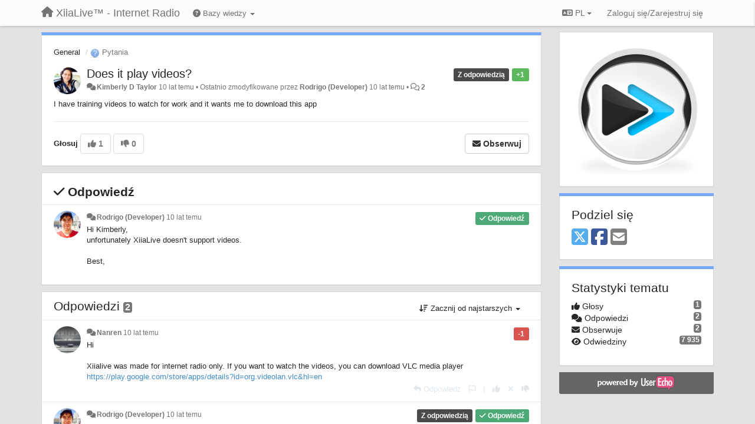

--- FILE ---
content_type: text/html; charset=utf-8
request_url: https://support.xiialive.com/communities/1/topics/23-does-it-play-videos?lang=pl
body_size: 13280
content:
<!DOCTYPE html>
<html lang="pl" dir="ltr">
  <head>
    <meta charset="utf-8">
    <meta http-equiv="X-UA-Compatible" content="IE=edge">

    
    <meta name="viewport" content="width=device-width, initial-scale=1.0" />    

    <meta name="description" content="
  I have training videos to watch for work and it wants me to download this app
">
    <meta name="author" content="">
    <meta name="apple-mobile-web-app-capable" content="yes">

    <title>
  Does it play videos? / General / XiiaLive™ - Internet Radio
</title>
    
  
  <meta name="title" content="Does it play videos? / General / XiiaLive™ - Internet Radio" />
  


    
    <link rel="canonical" href="https://support.xiialive.com/communities/1/topics/23-does-it-play-videos"/>
    

    

    
    <link rel="apple-touch-icon" href="https://xiialive.userecho.com/s/attachments/61/0/0/project_logo.png">
    

    


<script>
var initqueue = [];
var interface_mode = '';
var _uls_ls=(new Date()).getTime();
if (typeof __subfolder == 'undefined') var __subfolder='';

var _ue_globals=[];
_ue_globals['is_staff'] = false;
_ue_globals['lang_code'] = 'pl';
_ue_globals['lang_direction'] = 'ltr';
_ue_globals['datepicker_lang_code'] = 'pl';
_ue_globals['max_image_upload_size'] = 5242880;
_ue_globals['max_file_upload_size'] = 20971520;




_ue_globals['redactor_file_upload'] = true;

_ue_globals['redactor_ueactions'] = false;
_ue_globals['redactor_ue_ai'] = false;





function _checkYT(img){
	if(img.naturalHeight <= 90){
		var path = img.src;
		var altpath = path.replace('/maxresdefault.webp','/hqdefault.jpg').replace('/vi_webp/','/vi/');
		if (altpath != path){
			img.src = altpath;
		}
	}
}
</script>



  
        




    
    
    

    
    

    <link rel="stylesheet" href="/s/compress/css/output.ae92dd5887c7.css" type="text/css">

    

    <!-- HTML5 shim and Respond.js IE8 support of HTML5 elements and media queries -->
    <!--[if lt IE 9]>
      <script src="https://oss.maxcdn.com/libs/html5shiv/3.7.0/html5shiv.js"></script>
      <script src="https://oss.maxcdn.com/libs/respond.js/1.4.2/respond.min.js"></script>
    <![endif]-->

    



<style>

body {




}

/* Dashboard background color */


body {background-color: #E3E3E3;}

.module.module-topiclist .module-body {
  background-color: #E3E3E3;
}

/* Modules background color */
.panel {
background-color: #ffffff;
}

.ue_project_item {
background-color: #ffffff;
}

.module .module-body {
background-color: #ffffff;
}

.ue-content {
background-color: #ffffff;
}

.modal-content {
background-color: #ffffff;
}

.module-nav {
background-color: #ffffff;
}

.module-search .results-pane, .result-info {
background-color: #ffffff;
}

.module-topiclist .topic-item {
    background-color: #ffffff;
}

.module-topiclist .top-section {
    background-color: #ffffff;
    }

.module-topiclist .bottom-section {
    background-color: #ffffff;
    }

.navbar-nav .open .dropdown-menu {
    background-color: #ffffff;
}

.popover-title {
background-color: #f5f5f5;
}

.module-topiclist .tabbed ul.nav-pills, .module-topiclist .tabbed ul#tabs li.active a{
    background-color: #ffffff;
    color:#262626;
}


.dropdown-menu>li>a:hover, .btn-canned-response-dropdown .dropdown-menu>li>div.topic-item:hover {
 background-color: #ffffff;
}

/* Modules border color */

.panel-default {
border-color: #d8d8d8;
}

.ue-content table td {
border-color: #d8d8d8;
}

.ue-content table thead td {
    border-bottom: 3px solid #d8d8d8 !important;
}

.ue-content a.i_item_file:before{
    color: rgba(38,38,38,0.5) !important;
}

.module .module-body {
	border-color: #d8d8d8
}

.module {
    border-color: #d8d8d8
}

.form-control {
	border-color: #d8d8d8
}

.redactor-layer {
border-color: #d8d8d8
}

.admin-post-features {
border-bottom: 1px solid #d8d8d8;
}

.modal-header {
border-bottom: 1px solid #d8d8d8;
}

.modal-footer {
border-top: 1px solid #d8d8d8;
}

/*
.topic-solution {
border-color: #d8d8d8;
}
*/

/* Modules lighter color */



.bs-callout-info {
background-color: #f5f5f5;
}


.module-team h3 {
border-bottom: solid 1px #f5f5f5;
}

.comment-private {
background-color: #f5f5f5;
}

.comment-private .ue-content {
background-color: #f5f5f5;
}


.popover-content {
background-color: #ffffff;
}

.ue_project_item > div:first-child {
background-color: #f5f5f5;
}


.table-striped>tbody>tr:nth-child(odd)>td, .table-striped>tbody>tr:nth-child(odd)>th {
background-color: #f5f5f5;
}

.module .module-body .well {
background-color: #f5f5f5;
border-color:#d8d8d8;
}

.pagination>li>a, .pagination>li>span {
background-color: #f5f5f5;
border-color:#d8d8d8;
color:#262626;
}

.nav>li>a:hover, .nav>li>a:focus {
background-color: #f5f5f5;
}

.dropdown-menu {
background-color: #f5f5f5;
}

.dropdown-menu>li>a, .dropdown-menu>li>a:hover {
color:#262626;
}

.nav .open>a, .nav .open>a:hover, .nav .open>a:focus {
background-color: #f5f5f5;
}

.form-control {
background-color: #f5f5f5;
}

.form-control[disabled], .form-control[readonly], fieldset[disabled] .form-control{
background-color: #f5f5f5;
}

.editor-simulator {
  background: #f5f5f5;
  border: 1px solid #d8d8d8;
}

.redactor-layer {
    background-color: #f5f5f5;
}

/*
.redactor-box.redactor-styles-on {
  background-color: #ffffff;
}
*/
/*
body .redactor-box .ue-editor {
  background-color: #ffffff;
}*/
/*
.topic-solution {
background-color: #f5f5f5;
}
*/

/* Badge color */
.badge {
background-color: #
}

/* Font color */
.module-team .staff .username a {
    color:#262626;
}

.module-team .item-username a {
    color:#262626;
}

.ue_project_stats {
    color:#262626;
}


body, .module a,.widget .close  {
	color:#262626;
}

.user-mini-profile a {
    color:#262626;
}


.redactor-dropdown a {
    color: black;
}

.topic-header, .topic-item .topic-header a{
    color:#262626;
}


.form-control, .close {
    color:#262626;
}

.module-topiclist .topic-item:hover {
border-left: solid 4px rgba(38,38,38,0.5);
border-right: solid 4px rgba(38,38,38,0.5);
}


.comment-item:hover {
/*border-left: solid 4px rgba(38,38,38,0.5);
border-right: solid 4px rgba(38,38,38,0.5);
*/

background-color: rgba(245,245,245,0.8);
}

.frontend .navbar-fixed-top .dropdown-menu a {
    color:#262626;
}

/* Light font color */
.module-team .staff .title {
color: #7A7A7A;
}

.module-team .item-rating {
color: #7A7A7A;
}

/* Links color */
a {
color: #428bca;
}

.ue-content a {
color: #428bca;
}
.ue-content blockquote{
color:#262626;
}
.ue-content pre {
color:#262626;
background-color: #f5f5f5;
border-color: #d8d8d8;
word-break: keep-all;
}

.module-stats-topics h4 {
color: #428bca;
}

/* Navigation bar background color */
.frontend .navbar-fixed-top {
background-color: #fbfbfb;
}

.frontend .navbar-fixed-top .btn-default {
background-color: #fbfbfb;
}

.frontend .navbar {
border-color:#7F7F7F;
}

.frontend .navbar .nav>li>a:hover, .nav>li>a:focus {
background-color: #fbfbfb;
}

.frontend .navbar-fixed-top .nav .open>a,.frontend .navbar-fixed-top .nav .open>a:hover,.frontend .navbar-fixed-top .nav .open>a:focus {
background-color: #fbfbfb;
}

/* Navigation bar text color */
.frontend .navbar-fixed-top a, .frontend .navbar .nav > li > a {
color: #737373;
}

/* input group addons */
.input-group-addon {
background-color: #f5f5f5;
color: #262626;
border-color: #d8d8d8;
}

/*
.powered-by-ue-visibility .module-body {
background-color: #f5f5f5;
}
*/

.module-topiclist .topic-item.new-for-user,
.module-topiclist .topic-item.new-for-user .ue-content {
    background-color: #F2F5A9;
}




.module-categories ul > li.selected, .module-forums ul > li.selected, .module-user-profile-menu ul > li.selected{
background-color: rgba(245,245,245,0.8);
}







    
        /* PayPal Button */
.module.module-custom-script{
margin:10px 15px 10px 15px;
}
    








.powered-by-ue-visibility,
body .module.powered-by-ue-visibility,
body .module.powered-by-ue-visibility .module-body,
body .module.powered-by-ue-visibility .module-body a,
body .module.powered-by-ue-visibility .module-body a img{
    display: block !important;
    visibility: visible !important;
}
body .module.powered-by-ue-visibility .module-body a img{
    margin:auto;
}



</style>


    <link rel="shortcut icon" href="/s/images/favicon.ico" />



    
  </head>

<body class="frontend theme-default 
  dashboard layout-right-sidebar view-topic
" 
  data-forum-id='1'
>







    <div class="navbar navbar-fixed-top" role="navigation">
      <div class="container">

        


        <div class="navbar-header">
          <a class="navbar-brand" href="/"><i class="fas fa-home"></i><span class="hidden-sm placeholder"> XiiaLive™ - Internet Radio</span></a>
        </div>

        <div class="collapse2 navbar-collapse2">
          <ul class="nav navbar-nav hidden-xs">
            
              
              
              
              
              
            

            
              <li class="dropdown navbar-kb-forums">
                  <a class="dropdown-toggle" href="#" data-toggle="dropdown"><i class="fas fa-question-circle"></i><span class="hidden-xs kb-header"> Bazy wiedzy <b class="caret"></b></span></a>
                  <ul class="dropdown-menu">
                    
                      <li>
                        <a class="f3" style="padding-left:20px;white-space:nowrap;" href="/knowledge-bases/3-wiki">
                          <table style="width:100%;">
                            <tr>
                              <td class="text-align-left">Wiki</td>
                              <td class="text-align-right"><span  style="margin-left:10px;" class="badge">23</span></td>
                            </tr>
                          </table>
                        </a>
                      </li>
                    
                      <li>
                        <a class="f4" style="padding-left:20px;white-space:nowrap;" href="/knowledge-bases/4-release-notes">
                          <table style="width:100%;">
                            <tr>
                              <td class="text-align-left">Release notes</td>
                              <td class="text-align-right"><span  style="margin-left:10px;" class="badge">17</span></td>
                            </tr>
                          </table>
                        </a>
                      </li>
                    
                  </ul>
              </li>
            

            
          </ul>


        
        <button type="button" class="btn btn-default pull-right nav-button visible-xs offcanvas-toggle" data-toggle="offcanvas" aria-label="Menu"><i class="fas fa-bars"></i></button>
        
        
        <ul class="nav nav-right hidden-xs">
          



  
  <li class="dropdown light only-icon language-selector">
    <a class="dropdown-toggle btn btn-default" data-toggle="dropdown" href="#">
      <i class="fas fa-language hidden-xs"></i> PL <b class="caret"></b>
    </a>
    <ul class="dropdown-menu pull-right">
      
        <li dir="ltr" onclick="$(this).find('a').click();"><a href="/communities/1/topics/23-does-it-play-videos?lang=en">English (EN)</a></li>
      
        <li dir="ltr" onclick="$(this).find('a').click();"><a href="/communities/1/topics/23-does-it-play-videos?lang=ru">Русский (RU)</a></li>
      
        <li dir="ltr" onclick="$(this).find('a').click();"><a href="/communities/1/topics/23-does-it-play-videos?lang=es">Español (ES)</a></li>
      
        <li dir="ltr" onclick="$(this).find('a').click();"><a href="/communities/1/topics/23-does-it-play-videos?lang=fr">Français (FR)</a></li>
      
        <li dir="ltr" onclick="$(this).find('a').click();"><a href="/communities/1/topics/23-does-it-play-videos?lang=de">Deutsch (DE)</a></li>
      
        <li dir="ltr" onclick="$(this).find('a').click();"><a href="/communities/1/topics/23-does-it-play-videos?lang=nl">Nederlands (NL)</a></li>
      
        <li dir="ltr" onclick="$(this).find('a').click();"><a href="/communities/1/topics/23-does-it-play-videos?lang=is">Íslenska (IS)</a></li>
      
        <li dir="ltr" onclick="$(this).find('a').click();"><a href="/communities/1/topics/23-does-it-play-videos?lang=et">Eesti (ET)</a></li>
      
        <li dir="ltr" onclick="$(this).find('a').click();"><a href="/communities/1/topics/23-does-it-play-videos?lang=kk">Қазақша (KK)</a></li>
      
        <li dir="ltr" onclick="$(this).find('a').click();"><a href="/communities/1/topics/23-does-it-play-videos?lang=uk">‪Українська‬ (UK)</a></li>
      
        <li dir="ltr" onclick="$(this).find('a').click();"><a href="/communities/1/topics/23-does-it-play-videos?lang=da">Dansk (DA)</a></li>
      
        <li dir="ltr" onclick="$(this).find('a').click();"><a href="/communities/1/topics/23-does-it-play-videos?lang=ca">Català (CA)</a></li>
      
        <li dir="ltr" onclick="$(this).find('a').click();"><a href="/communities/1/topics/23-does-it-play-videos?lang=pl">Polski (PL)</a></li>
      
    </ul>
  </li>




  
    <li class="link-signin"><a href="#" class="btn btn-default" onclick="showSigninPanel();return false;" aria-label="Zaloguj się/Zarejestruj się"><span class="visible-xs visible-sm"><i style="padding-left: 3px;padding-right: 3px;" class="fas fa-sign-in-alt"></i></span><span class="hidden-xs hidden-sm">Zaloguj się/Zarejestruj się</span></a></li>
  




<script>
function extractFullDomain(url){
	var location_array = url.split('/');
	var domain = "";
	for (i = 0; i < 3; i++) { 
    	domain += location_array[i];
    	if (i < 2) {
    		domain += "/";
    	}
	}
	return domain;
}
function showSigninPanel(locResult){
	
		params='';if (locResult) params = '?local_result='+escape(locResult);
		
		ue_modal({'src':'/dialog/signin/'+params, 'max-width':'500px', callback: function () {ueTriggerEvent(window, 'uesigninpopuploaded');}});
	
}



</script>


         </ul>
         


        </div><!-- /.nav-collapse -->


      </div><!-- /.container -->
    </div><!-- /.navbar -->

<div class="navbar-offcanvas">
<button class="btn btn-default back-button" data-toggle="offcanvas" aria-label="Menu"><i class="fas fa-chevron-right"></i></button>

<ul class="nav user-menu">
  



  
  <li class="dropdown light only-icon language-selector">
    <a class="dropdown-toggle btn btn-default" data-toggle="dropdown" href="#">
      <i class="fas fa-language hidden-xs"></i> PL <b class="caret"></b>
    </a>
    <ul class="dropdown-menu pull-right">
      
        <li dir="ltr" onclick="$(this).find('a').click();"><a href="/communities/1/topics/23-does-it-play-videos?lang=en">English (EN)</a></li>
      
        <li dir="ltr" onclick="$(this).find('a').click();"><a href="/communities/1/topics/23-does-it-play-videos?lang=ru">Русский (RU)</a></li>
      
        <li dir="ltr" onclick="$(this).find('a').click();"><a href="/communities/1/topics/23-does-it-play-videos?lang=es">Español (ES)</a></li>
      
        <li dir="ltr" onclick="$(this).find('a').click();"><a href="/communities/1/topics/23-does-it-play-videos?lang=fr">Français (FR)</a></li>
      
        <li dir="ltr" onclick="$(this).find('a').click();"><a href="/communities/1/topics/23-does-it-play-videos?lang=de">Deutsch (DE)</a></li>
      
        <li dir="ltr" onclick="$(this).find('a').click();"><a href="/communities/1/topics/23-does-it-play-videos?lang=nl">Nederlands (NL)</a></li>
      
        <li dir="ltr" onclick="$(this).find('a').click();"><a href="/communities/1/topics/23-does-it-play-videos?lang=is">Íslenska (IS)</a></li>
      
        <li dir="ltr" onclick="$(this).find('a').click();"><a href="/communities/1/topics/23-does-it-play-videos?lang=et">Eesti (ET)</a></li>
      
        <li dir="ltr" onclick="$(this).find('a').click();"><a href="/communities/1/topics/23-does-it-play-videos?lang=kk">Қазақша (KK)</a></li>
      
        <li dir="ltr" onclick="$(this).find('a').click();"><a href="/communities/1/topics/23-does-it-play-videos?lang=uk">‪Українська‬ (UK)</a></li>
      
        <li dir="ltr" onclick="$(this).find('a').click();"><a href="/communities/1/topics/23-does-it-play-videos?lang=da">Dansk (DA)</a></li>
      
        <li dir="ltr" onclick="$(this).find('a').click();"><a href="/communities/1/topics/23-does-it-play-videos?lang=ca">Català (CA)</a></li>
      
        <li dir="ltr" onclick="$(this).find('a').click();"><a href="/communities/1/topics/23-does-it-play-videos?lang=pl">Polski (PL)</a></li>
      
    </ul>
  </li>




  
    <li class="link-signin"><a href="#" class="btn btn-default" onclick="showSigninPanel();return false;" aria-label="Zaloguj się/Zarejestruj się"><span class="visible-xs visible-sm"><i style="padding-left: 3px;padding-right: 3px;" class="fas fa-sign-in-alt"></i></span><span class="hidden-xs hidden-sm">Zaloguj się/Zarejestruj się</span></a></li>
  




<script>
function extractFullDomain(url){
	var location_array = url.split('/');
	var domain = "";
	for (i = 0; i < 3; i++) { 
    	domain += location_array[i];
    	if (i < 2) {
    		domain += "/";
    	}
	}
	return domain;
}
function showSigninPanel(locResult){
	
		params='';if (locResult) params = '?local_result='+escape(locResult);
		
		ue_modal({'src':'/dialog/signin/'+params, 'max-width':'500px', callback: function () {ueTriggerEvent(window, 'uesigninpopuploaded');}});
	
}



</script>


</ul>

</div>





<div id="wrap">

    <div class="container">
      

      
      <div id="content-wrapper" class="row row-offcanvas row-offcanvas-right">




        <!-- main -->
        <div class="main-content col-xs-12 col-sm-8 col-md-9">
          <div class="row">
            
  
    


   <div id="module_1" class="module module-topic" >
       	




<div class="topic-container">








<!-- Topic item -->
<div id="topic-23" data-topic-mode="full" data-topic-id="23" data-forum-id="1" class="topic-item topic-item-full">

<div class="module-body">



<ol class="breadcrumb" style="margin-bottom:0px;">

  <li><a href="/communities/1-general">General</a></li>

  <li class="active"><span class="topic-type-image" title="Pytania">

	
		
		
		
			<img src="/s/cache/3a/5d/3a5da5cdb77088f098b9fac23f7685f4.png" width="16" height="16" alt="" style="width:16px;height:16px;"/>
		
		
	

Pytania</span></li>
</ol>





<div class="topic-avatar">
<img class="avatar ajax-popover clickable" onclick="window.open('/users/2199-kimberly-d-taylor/topics/')" style="height:46px;width:46px;background-color:#FFFFFF;" src="/s/cache/94/21/94212e8d682c676ba8ff7a5620410ff6.png" data-popover-class="mini-profile" data-popover-object-id="2199" data-popover-url="/dialog/user/2199/mini-profile/" alt=""/>

</div>







<div class="topic-votes pull-right">
        <span  data-toggle="tooltip" title="1 głos"  class="label label-success">+1</span>
</div>








    
    
    <div class="topic-status topic-status-5">
        
        
        <span class="label label-sm" style="background-color:#4A4A4A">Z odpowiedzią</span>
        
        
    </div>
    
    
    

    


    <ul class="topic-actions" data-topic-id="23">
        
            
        
    </ul>
    

    

    


    
    
    <h1 class="topic-header"><a href='/communities/1/topics/23-does-it-play-videos' target='_self'>Does it play videos?</a></h1>
    
    
    


    
    <div class="topic-details">
        <i class="fa-fw fas fa-comments icon-source" title="przez Forum" data-html="true" rel="tooltip"></i><a class="ajax-popover" href="/users/2199-kimberly-d-taylor/topics/" data-popover-class="mini-profile" data-popover-object-id="2199" data-popover-url="/dialog/user/2199/mini-profile/">Kimberly D Taylor</a> <span class="date-created" data-toggle="tooltip" title="17 stycznia 2016 22:14">10 lat temu</span>


        
            
        
        •
        
            <span class="topic-updated-info"> Ostatnio zmodyfikowane przez <a class="ajax-popover" href="/users/2205-rodrigo/topics/" data-popover-class="mini-profile" data-popover-object-id="2205" data-popover-url="/dialog/user/2205/mini-profile/">Rodrigo (Developer)</a> <span class="date-updated" data-toggle="tooltip" title="5 lutego 2016 14:13">10 lat temu</span> • </span>
        

        <span class="topic-comment-count">
            <i class="far fa-comments"></i> <a href='/communities/1/topics/23-does-it-play-videos' target='_self'>2</a>
        </span>

        <span id="fb23performer"></span>

        

        

    </div>
    


    


    
	<div class="topic-text ue-content"><div><p><span>I have training videos to watch for work and it wants me to download this app</span></p></div><div class="gradientback"></div></div>

	

	

    

    

	
            
            
            
    


	
	<div class="topic-tags">

                    
    					
                    
	</div>
	

	<!-- voting & follow -->
	
    


  <!-- voting & follow -->
  <div class="actions-bar">
  <div style="display:none"><input type="hidden" name="csrfmiddlewaretoken" value="l9Yw8v33vOuhqbtAUZs1xknLRjX0knvstzaUMJAXAXTP7CYY2lAzcCrezkjH8pUR"></div>
  
    <span class="vote-text hidden-xs">Głosuj</span>

    <div data-toggle="tooltip" title='Głosowanie wyłączone' style="display:inline-block;">

      

        <button data-action="vote" data-toggle="tooltip" title="+1 dla tego tematu" data-vote-value="1" data-loading-text="<i class='fas fa-sync fa-spin'></i>" class="btn btn-default disabled"><i class="fas fa-thumbs-up"></i> <span>1</span></button>

      

    
      

        <button data-action="vote" data-toggle="tooltip" title="-1 dla tego tematu" data-vote-value="-1" data-loading-text="<i class='fas fa-sync fa-spin'></i>" class="btn btn-default disabled"><i class="fas fa-thumbs-down"></i> <span>0</span></button>
      
          
    
    
    
    <button data-action="vote" data-toggle="tooltip" title="Głosowanie wyłączone" data-loading-text="<i class='fas fa-sync fa-spin'></i>" class="btn btn-default" style="font-weight:normal;display:none" data-vote-value="0">Cofnij</button>

    </div>
  
  


  <button  class="btn btn-default pull-right btn-follow" data-toggle="tooltip" data-follow-text="Obserwuj" data-following-text="Obserwujesz" title="Jeżeli nastąpi aktualizacja, otrzymasz powiadomienie na swój adres email" data-loading-text="<i class='fas fa-sync fa-spin'></i>" data-object-type="topic" data-object-id="23" data-action="follow"><i class="fas fa-envelope"></i> <span>Obserwuj</span></button>

  </div>
    


    <!-- voting for kb -->
    
    

    
    

    
    

    
    

    </div>


    
    
    

    
    
    
    <div class="module-body module-topic-answer" style="margin-top: 10px;border-top-width:1px;">
    <h3 style="font-weight:bold;"><i class="fas fa-check"></i>
    
    Odpowiedź
    
    </h3>
    <div class="topic-solution">
    <div class="comments-pinned">
		
            
            
<!-- Comment item -->
<div id="comment-59" data-id="59" data-depth="0" data-privacy-mode="1" data-is-answer="True" data-topic-status="5" class="comment-item co0  comment-answer" data-created="05.02.2016 14:13:23"data-user-id="2205">
  	
	<div class="topic-avatar"><img class="avatar ajax-popover clickable" onclick="window.open('/users/2205-rodrigo/topics/')" style="height:46px;width:46px;background-color:#FFFFFF;" src="/s/cache/8a/7e/8a7e4d878f82df0311cc18b2cfd631ed.png" data-popover-class="mini-profile" data-popover-object-id="2205" data-popover-url="/dialog/user/2205/mini-profile/" alt=""/>
</div>
	
	
	<div class="info-status comment-votes pull-right"><span class="label hidden">0</span></div>
	

    

	

	



	
	
	<div class="info-status pull-right answer"><span class="label label-default"><i class="fas fa-check"></i> Odpowiedź</span></div>
	
	

	
		<div class="topic-status">
	        <span class="label label-sm" style="background-color:#4A4A4A">Z odpowiedzią</span>
		</div>
	
	
	<div class="comment-details">
		<i class="fa-fw fas fa-comments icon-source" title="przez Forum" data-html="true" rel="tooltip"></i><a class="author ajax-popover" href="/users/2205-rodrigo/topics/" data-popover-class="mini-profile" data-popover-object-id="2205" data-popover-url="/dialog/user/2205/mini-profile/">Rodrigo (Developer)</a> <a data-toggle="tooltip" data-html="true" title="5 lutego 2016 14:13" href="#comment-59">10 lat temu</a>
    </div>
	<div class="comment-text ue-content"><p>Hi Kimberly,</p><p> unfortunately XiiaLive doesn't support videos.</p><p><br></p><p>Best,</p></div>
	



<div class="comment-actions-bar">
<ul class="comment-actions">
  
  
  
  
  

  
  
  

  


  
  
<li id="rl_ue_comments_threadedcomment_59">
  	<div class="dropdown">
    <a class="dropdown-toggle" data-toggle="dropdown" href="#" title="Flag the message">
      <i class="far fa-flag"></i>
    </a>
    <ul class="dropdown-menu dropdown-menu-right" role="menu">
				<li class="dropdown-header">Czy tak jest?</li>
            	<li><a href="#" onclick="putReport('ue_comments.threadedcomment','59',1);return false;">Nieodpowiedni</a></li>
			    <li><a href="#" onclick="putReport('ue_comments.threadedcomment','59',2);return false;">Spam</a></li>
    			<li><a href="#" onclick="putReport('ue_comments.threadedcomment','59',3);return false;">Duplikat</a></li>
	 </div>
  </li>
  

  
    
    
    <li><span>|</span></li>
    <li>
      <a class='vote-up' data-action="upvote-comment" title="+1 dla tej wypowiedzi" data-toggle="tooltip" href="#" aria-label="+1 dla tej wypowiedzi">
        <i class="fas fa-thumbs-up"></i>
      </a>
    </li>

    <li>
      <a class='vote-cancel' data-action="cancelvote-comment" title="Cofnij swój głos" data-toggle="tooltip" href="#" aria-label="Cofnij swój głos">
        <i class="fas fa-times"></i>
      </a>
    </li>
    
    <li>
      <a class='vote-down' data-action="downvote-comment" title="-1 dla tej wypowiedzi" data-toggle="tooltip" href="#" aria-label="-1 dla tej wypowiedzi">
        <i class="fas fa-thumbs-down"></i>
      </a>
    </li>
    

    
    

  


  
</ul>
</div>



	
</div>
            
		
    	</div>
    </div>
    </div>
    
    
    
    

</div>


</div>


   </div>





<!-- comments -->
	<div class="module module-comments">
        <div class="module-body">

    <ul class="nav nav-pills">
    <li>

	<div class="text-21">

    
        
        Odpowiedzi <span class="label label-default" style="padding: 0px 3px 1px 3px;" id="count">2</span>
        

        
    

    </div>

    </li>

    <li id="dropdown-sort" class="dropdown pull-right" data-toggle="tooltip" title="" data-original-title="Ustaw tryb sortowania dla komentarzy">
    <a role="button" id="sort-combo-link" direction="up" class="dropdown-toggle" data-toggle="dropdown">

    <i class="fas fa-sort-amount-down"></i>
    Zacznij od najstarszych <b class="caret"></b></a>
    <ul class="dropdown-menu pull-right">
        <li data-action='reply-change-order' data-direction='down'><a href="#">Zacznij od najnowszych</a></li>
        <li data-action='reply-change-order' data-direction='up'><a href="#">Zacznij od najstarszych</a></li>
    </ul>
    </li>

    </ul>


	



		

		<div class="comments-list" data-comments-order="up" data-topic-id="23">
			
<!-- Comment item -->
<div id="comment-58" data-id="58" data-depth="0" data-privacy-mode="1" class="comment-item co0 " data-created="18.01.2016 10:38:29"data-user-id="1962">
  	
	<div class="topic-avatar"><img class="avatar ajax-popover clickable" onclick="window.open('/users/1962-nanren/topics/')" style="height:46px;width:46px;background-color:#FFFFFF;" src="/s/cache/bc/5f/bc5f6beadc875af052cdaa353e301b9b.png" data-popover-class="mini-profile" data-popover-object-id="1962" data-popover-url="/dialog/user/1962/mini-profile/" alt=""/>
</div>
	
	
	<div class="info-status comment-votes pull-right"><span class="label label-danger">-1</span></div>
	

    

	

	



	
	
	

	
	
	<div class="comment-details">
		<i class="fa-fw fas fa-comments icon-source" title="przez Forum" data-html="true" rel="tooltip"></i><a class="author ajax-popover" href="/users/1962-nanren/topics/" data-popover-class="mini-profile" data-popover-object-id="1962" data-popover-url="/dialog/user/1962/mini-profile/">Nanren</a> <a data-toggle="tooltip" data-html="true" title="18 stycznia 2016 10:38" href="#comment-58">10 lat temu</a>
    </div>
	<div class="comment-text ue-content"><p>Hi</p><p><br></p><p>Xiialive was made for internet radio only. If you want to watch the videos, you can download VLC media player</p><p><a href="https://play.google.com/store/apps/details?id=org.videolan.vlc&amp;hl=da">https://play.google.com/store/apps/details?id=org.videolan.vlc&amp;hl=en</a><br></p></div>
	



<div class="comment-actions-bar">
<ul class="comment-actions">
  
  
  
  
  <li><a data-type="reply-comment" data-action="reply-comment" href="#" aria-label="Odpowiedz"><i class="fas fa-reply"></i><span class="hidden-xs"> Odpowiedz</span></a></li>
  
  

  
  
  

  


  
  
<li id="rl_ue_comments_threadedcomment_58">
  	<div class="dropdown">
    <a class="dropdown-toggle" data-toggle="dropdown" href="#" title="Flag the message">
      <i class="far fa-flag"></i>
    </a>
    <ul class="dropdown-menu dropdown-menu-right" role="menu">
				<li class="dropdown-header">Czy tak jest?</li>
            	<li><a href="#" onclick="putReport('ue_comments.threadedcomment','58',1);return false;">Nieodpowiedni</a></li>
			    <li><a href="#" onclick="putReport('ue_comments.threadedcomment','58',2);return false;">Spam</a></li>
    			<li><a href="#" onclick="putReport('ue_comments.threadedcomment','58',3);return false;">Duplikat</a></li>
	 </div>
  </li>
  

  
    
    
    <li><span>|</span></li>
    <li>
      <a class='vote-up' data-action="upvote-comment" title="+1 dla tej wypowiedzi" data-toggle="tooltip" href="#" aria-label="+1 dla tej wypowiedzi">
        <i class="fas fa-thumbs-up"></i>
      </a>
    </li>

    <li>
      <a class='vote-cancel' data-action="cancelvote-comment" title="Cofnij swój głos" data-toggle="tooltip" href="#" aria-label="Cofnij swój głos">
        <i class="fas fa-times"></i>
      </a>
    </li>
    
    <li>
      <a class='vote-down' data-action="downvote-comment" title="-1 dla tej wypowiedzi" data-toggle="tooltip" href="#" aria-label="-1 dla tej wypowiedzi">
        <i class="fas fa-thumbs-down"></i>
      </a>
    </li>
    

    
    

  


  
</ul>
</div>



	
</div>
<!-- Comment item -->
<div id="comment-59" data-id="59" data-depth="0" data-privacy-mode="1" data-is-answer="True" data-topic-status="5" class="comment-item co0  comment-answer" data-created="05.02.2016 14:13:23"data-user-id="2205">
  	
	<div class="topic-avatar"><img class="avatar ajax-popover clickable" onclick="window.open('/users/2205-rodrigo/topics/')" style="height:46px;width:46px;background-color:#FFFFFF;" src="/s/cache/8a/7e/8a7e4d878f82df0311cc18b2cfd631ed.png" data-popover-class="mini-profile" data-popover-object-id="2205" data-popover-url="/dialog/user/2205/mini-profile/" alt=""/>
</div>
	
	
	<div class="info-status comment-votes pull-right"><span class="label hidden">0</span></div>
	

    

	

	



	
	
	<div class="info-status pull-right answer"><span class="label label-default"><i class="fas fa-check"></i> Odpowiedź</span></div>
	
	

	
		<div class="topic-status">
	        <span class="label label-sm" style="background-color:#4A4A4A">Z odpowiedzią</span>
		</div>
	
	
	<div class="comment-details">
		<i class="fa-fw fas fa-comments icon-source" title="przez Forum" data-html="true" rel="tooltip"></i><a class="author ajax-popover" href="/users/2205-rodrigo/topics/" data-popover-class="mini-profile" data-popover-object-id="2205" data-popover-url="/dialog/user/2205/mini-profile/">Rodrigo (Developer)</a> <a data-toggle="tooltip" data-html="true" title="5 lutego 2016 14:13" href="#comment-59">10 lat temu</a>
    </div>
	<div class="comment-text ue-content"><p>Hi Kimberly,</p><p> unfortunately XiiaLive doesn't support videos.</p><p><br></p><p>Best,</p></div>
	



<div class="comment-actions-bar">
<ul class="comment-actions">
  
  
  
  
  <li><a data-type="reply-comment" data-action="reply-comment" href="#" aria-label="Odpowiedz"><i class="fas fa-reply"></i><span class="hidden-xs"> Odpowiedz</span></a></li>
  
  

  
  
  

  


  
  
<li id="rl_ue_comments_threadedcomment_59">
  	<div class="dropdown">
    <a class="dropdown-toggle" data-toggle="dropdown" href="#" title="Flag the message">
      <i class="far fa-flag"></i>
    </a>
    <ul class="dropdown-menu dropdown-menu-right" role="menu">
				<li class="dropdown-header">Czy tak jest?</li>
            	<li><a href="#" onclick="putReport('ue_comments.threadedcomment','59',1);return false;">Nieodpowiedni</a></li>
			    <li><a href="#" onclick="putReport('ue_comments.threadedcomment','59',2);return false;">Spam</a></li>
    			<li><a href="#" onclick="putReport('ue_comments.threadedcomment','59',3);return false;">Duplikat</a></li>
	 </div>
  </li>
  

  
    
    
    <li><span>|</span></li>
    <li>
      <a class='vote-up' data-action="upvote-comment" title="+1 dla tej wypowiedzi" data-toggle="tooltip" href="#" aria-label="+1 dla tej wypowiedzi">
        <i class="fas fa-thumbs-up"></i>
      </a>
    </li>

    <li>
      <a class='vote-cancel' data-action="cancelvote-comment" title="Cofnij swój głos" data-toggle="tooltip" href="#" aria-label="Cofnij swój głos">
        <i class="fas fa-times"></i>
      </a>
    </li>
    
    <li>
      <a class='vote-down' data-action="downvote-comment" title="-1 dla tej wypowiedzi" data-toggle="tooltip" href="#" aria-label="-1 dla tej wypowiedzi">
        <i class="fas fa-thumbs-down"></i>
      </a>
    </li>
    

    
    

  


  
</ul>
</div>



	
</div>
		</div>

		

		

		<!-- comment template -->
		<div id="comment-template" data-topic-id="23" class="comment-item" style="display:none">

			
				
				<div><input data-action="signin-comment" type="submit" class="btn btn-default" value="Dodaj komentarz jako"/></div>
				
			
		</div>
		<!-- end comment template -->

		</div>
	</div>






<script>
_comment_edit_url_='/comments/edit/';
_comment_post_url_='/comments/post/';
_return_path_='/communities/1-general';
initqueue.push(function() {
	//console.log('init c');
	setupImageZoom($('.module-topic .ue-content img'));
	setupImageZoom($('.module-comments .ue-content img'));

	newComment();

	// Comment form activationif needed
	

	
	// check if url has hashtag - check if it's comment and exists. otherwise try to preload.
	var hashtag = window.location.hash;
	if (hashtag && hashtag.substring(1,9) == 'comment-' && $('.comments-list .comment-item#'+hashtag.substring(1)).length == 0 && $('.module-comments [data-action="show-more-comments"]').length > 0){
		// will change the link 'show more' to load all and navigate to specific comment if exists
		show_more_data = $('.module-comments [data-action="show-more-comments"]');
		show_more_data.attr('data-load-all','true');
		show_more_data.attr('data-navigate-to-comment',hashtag);
		show_more_data.click();
	}
	

    ueApplySubfolder2Captcha();
});

</script>


  


          
          


          </div>

          
          <div class="row powered-by-ue-visibility">
            <div class="col-xs-12" style="text-align:center;">
              <p class="text-muted" style="margin-top: 10px;"><a href="https://userecho.com?pcode=pwbue_label_xiialive&amp;utm_source=pblv5&amp;utm_medium=cportal&amp;utm_campaign=pbue" target="_blank">Customer support service</a> by UserEcho</p>
            </div>
          </div>
          

        </div>
        <!-- /main -->



        <!-- right sidebar -->
        <div class="col-xs-8 col-sm-4 col-md-3 sidebar-offcanvas" id="sidebar" role="navigation">

          <div class="row">
            
  
    
      




   <div id="module_14" class="module module-image" >
       	
        <div class="module-body">
       	
	
		<div style="text-align:center">
			<a href="http://www.xiialive.com/">

	
			<img class="full-width" src="/s/attachments/61/1/0/14.png"/>
	

</a>
		</div>
	


       	</div>
        
   </div>












    <div class="module module-share">
        <div class="module-body">
            <h3>Podziel się</h3>

            <div class="share-buttons">
                    
                    <a id="share-twitter" href="#" aria-label="X (Twitter)"><i class="fab fa-2x fa-square-x-twitter" style="color: #55acee;"></i></a>
                    <a id="share-facebook" href="#" aria-label="Facebook"><i class="fab fa-2x fa-square-facebook" style="color: #3B5998;"></i></a>
                    
                    <a id="share-email" href="#" aria-label="Email"><i class="fa fa-2x fa-square-envelope"></i></a>
            </div>

        </div>
    </div>




    <div class="module module-stats module-links">
        <div class="module-body">
        
            <h3>Statystyki tematu</h3>
            <ul>
                <li>
                    <span class="badge pull-right">1</span>
                    <i class="fas fa-thumbs-up"></i> Głosy
                </li>
                <li>
                    <span class="badge pull-right">2</span>
                    <i class="fas fa-comments"></i> Odpowiedzi
                </li>
                <li>
                    <span class="badge pull-right">2</span>
                    <i class="fas fa-envelope"></i> Obserwuje
                </li>
                <li>
                    <span class="badge pull-right">7 935</span>
                    <i class="fas fa-eye"></i> Odwiedziny
                </li>
            </ul>
        
        </div>
    </div>


<script>
initqueue.push(function() {
    url=document.location;

    //email
    $('#share-email').on('click',function() {
        location.href="mailto:?subject=Does it play videos?&body="+url
    });


    //twitter
    $('#share-twitter').on('click',function() {
        twitter_share_url="https://x.com/share?text=Does it play videos?&url="+url;
        popupwindow(twitter_share_url, "X (Twitter) share",550,420);
    });

    //facebook
    $('#share-facebook').on('click',function() {
        facebook_share_url="https://www.facebook.com/share.php?u="+ url;
        popupwindow(facebook_share_url, "Facebook share",550,420);
    });

    



});
</script>


    
  


            
            
            <div class="module powered-by-ue-visibility">
              <div class="module-body" style="text-align:center;padding:5px;background-color: #666666;">
                <a href="https://userecho.com?pcode=pwbue_label_xiialive&amp;utm_source=pblv4&amp;utm_medium=cportal&amp;utm_campaign=pbue" target="_blank">
                  <img style="" alt="Powered by UserEcho" src="https://userecho.com/s/img/poweredby_ue.png">
                </a>
              </div>
            </div>
            
          </div>
        <!-- /sidebar -->
        </div><!--/span-->



    <div class="col-xs-12">
    <div class="row bottom-modules">

    
  
    
  


    </div>
    </div>


    </div><!--/row-->



    
    </div><!--/.container-->
    <div class="backdrop"></div>
    </div>




    <!-- Placeholder for modals -->
    <div id="popup_container" class="ue_modal"><div id="default_popup"></div></div>

    <!-- Bootstrap core JavaScript
    ================================================== -->
    <!-- Placed at the end of the document so the pages load faster -->
    <script src="/s/libs/jquery/3.6.0/jquery.min.js"></script>


<input type="hidden" name="csrfmiddlewaretoken" value="J7tNkBoS75iG7Xavth26Dh9qbx5mPwtoRxFbYPVMceHeOoFTBDaEizdTTyr3DySN">
<script>
if (typeof __m_settings == 'undefined') var __m_settings=[];
</script>




<!-- JSI18N START -->
<script>
'use strict';
{
  const globals = this;
  const django = globals.django || (globals.django = {});

  
  django.pluralidx = function(n) {
    const v = (n==1 ? 0 : n%10>=2 && n%10<=4 && (n%100<10 || n%100>=20) ? 1 : 2);
    if (typeof v === 'boolean') {
      return v ? 1 : 0;
    } else {
      return v;
    }
  };
  

  /* gettext library */

  django.catalog = django.catalog || {};
  
  const newcatalog = {
    "%(sel)s of %(cnt)s selected": [
      "Wybrano %(sel)s z %(cnt)s",
      "Wybrano %(sel)s z %(cnt)s",
      "Wybrano %(sel)s z %(cnt)s"
    ],
    "%s selected option not visible": [
      "%s wybrana opcja jest ukryta",
      "%s wybrane opcje s\u0105 ukryte",
      "%s wybranych opcji jest ukrytych"
    ],
    "6 a.m.": "6 rano",
    "6 p.m.": "6 po po\u0142udniu",
    "Accept if you want to remove these marks": "Potwierd\u017a, je\u015bli chcesz usun\u0105\u0107 te oznaczenia",
    "Additional options": "Dodatkowe opcje",
    "Alert": "Alert",
    "All": "Wszystkie",
    "Anonymous": "Anonim",
    "April": "Kwiecie\u0144",
    "Are you sure you want to delete this object?": "Jeste\u015b pewien, \u017ce chcesz usun\u0105\u0107 ten obiekt?",
    "Are you sure you want to do this?": "Na pewno chcesz to zrobi\u0107?",
    "August": "Sierpie\u0144",
    "Available %s": "Dost\u0119pne %s",
    "Cancel": "Anuluj",
    "Choose": "Wybierz",
    "Choose a Date": "Wybierz Dat\u0119",
    "Choose a Time": "Wybierz Czas",
    "Choose a time": "Wybierz czas",
    "Choose all": "Wybierz wszystkie",
    "Chosen %s": "Wybrane %s",
    "Click to choose all %s at once.": "Kliknij, aby wybra\u0107 jednocze\u015bnie wszystkie %s.",
    "Click to remove all chosen %s at once.": "Kliknij, aby usun\u0105\u0107 jednocze\u015bnie wszystkie wybrane %s.",
    "Close": "Zamknij",
    "Confirm": "Potwierd\u017a",
    "December": "Grudzie\u0144",
    "Do you want to delete this tag from topic?": "Czy na pewno chcesz usun\u0105\u0107 ten znacznik z tematu?",
    "Duplicate": "Duplikat",
    "February": "Luty",
    "Filter": "Filtr",
    "Friday": "Pi\u0105tek",
    "Height, px": "Wysoko\u015b\u0107, px",
    "Hide": "Ukryj",
    "Inappropriate": "Nieodpowiedni",
    "Information how to reset your password has been sent to your email.": "Informacje o tym, jak zresetowa\u0107 Twoje has\u0142o zosta\u0142o wys\u0142ane na tw\u00f3j adres e-mail.",
    "Input your email": "Podaj adres e-mail",
    "January": "Stycze\u0144",
    "July": "Lipiec",
    "June": "Czerwiec",
    "Keep aspect ratio": "Utrzymaj wsp\u00f3\u0142czynnik proporcji",
    "Knowledge base": "Baza wiedzy",
    "Loading": "\u0141adowanie",
    "March": "Marzec",
    "May": "Maj",
    "Midnight": "P\u00f3\u0142noc",
    "Monday": "Poniedzia\u0142ek",
    "No": "Nie",
    "No element selected": "Nie wybrano \u017cadnego elementu",
    "Noon": "Po\u0142udnie",
    "Not selected": "Niewybrany",
    "Note: You are %s hour ahead of server time.": [
      "Uwaga: Czas lokalny jest przesuni\u0119ty o %s godzin\u0119 do przodu w stosunku do czasu serwera.",
      "Uwaga: Czas lokalny jest przesuni\u0119ty o %s godziny do przodu w stosunku do czasu serwera.",
      "Uwaga: Czas lokalny jest przesuni\u0119ty o %s godzin do przodu w stosunku do czasu serwera."
    ],
    "Note: You are %s hour behind server time.": [
      "Uwaga: Czas lokalny jest przesuni\u0119ty o %s godzin\u0119 do ty\u0142u w stosunku do czasu serwera.",
      "Uwaga: Czas lokalny jest przesuni\u0119ty o %s godziny do ty\u0142u w stosunku do czasu serwera.",
      "Uwaga: Czas lokalny jest przesuni\u0119ty o %s godzin do ty\u0142u w stosunku do czasu serwera."
    ],
    "November": "Listopad",
    "Now": "Teraz",
    "October": "Pa\u017adziernik",
    "Please check cookies are enabled then refresh the page.": "Prosz\u0119, sprawd\u017a, czy pliki cookies s\u0105 w\u0142\u0105czone, a nast\u0119pnie od\u015bwie\u017c stron\u0119.",
    "Regular topics": "Standardowe tematy",
    "Remove": "Usu\u0144",
    "Remove all": "Usu\u0144 wszystkie",
    "Saturday": "Sobota",
    "Save": "Zapisz",
    "Search": "Szukaj",
    "September": "Wrzesie\u0144",
    "Set tag Class": "Ustaw tag Klasa",
    "Set tag ID": "Ustaw tag ID",
    "Show": "Poka\u017c",
    "Show more": "Poka\u017c wi\u0119cej",
    "Spam": "Spam",
    "Sunday": "Niedziela",
    "The comment has been deleted": "Komentarz zosta\u0142 usuni\u0119ty",
    "This is the list of available %s. You may choose some by selecting them in the box below and then clicking the \"Choose\" arrow between the two boxes.": "To lista dost\u0119pnych %s. Aby wybra\u0107 pozycje, zaznacz je i kliknij strza\u0142k\u0119 \u201eWybierz\u201d pomi\u0119dzy listami.",
    "This is the list of chosen %s. You may remove some by selecting them in the box below and then clicking the \"Remove\" arrow between the two boxes.": "To lista wybranych %s. Aby usun\u0105\u0107, zaznacz pozycje wybrane do usuni\u0119cia i kliknij strza\u0142k\u0119 \u201eUsu\u0144\u201d pomi\u0119dzy listami.",
    "Thursday": "Czwartek",
    "Tickets": "Zg\u0142oszenia",
    "Today": "Dzisiaj",
    "Tomorrow": "Jutro",
    "Topic marked as draft": "Temat oznaczony jako szkic",
    "Topic published": "Temat opublikowany",
    "Tuesday": "Wtorek",
    "Type into this box to filter down the list of available %s.": "Wpisz co\u015b tutaj, aby wyfiltrowa\u0107 list\u0119 dost\u0119pnych %s.",
    "Type into this box to filter down the list of selected %s.": "Wpisz co\u015b tutaj, aby wyfiltrowa\u0107 list\u0119 wybranych %s.",
    "Unable to check email. Error code: ": "Nie mo\u017cna sprawdzi\u0107 adresu email. Kod b\u0142\u0119du: ",
    "User has been invited": "U\u017cytkownik zosta\u0142 zaproszon",
    "Value": "Warto\u015b\u0107",
    "We've sent confirmation letter. Check your email.": "Wys\u0142ali\u015bmy wiadomo\u015b\u0107 potwierdzaj\u0105c\u0105. Sprawd\u017a swoj\u0105 skrzynk\u0119 odbiorcz\u0105.",
    "Wednesday": "\u015aroda",
    "Width, px": "Szeroko\u015b\u0107, px",
    "Would you like to reset password for your account?": "Chcesz zresetowa\u0107 has\u0142o do konta?",
    "Yes": "Tak",
    "Yesterday": "Wczoraj",
    "You have selected an action, and you haven\u2019t made any changes on individual fields. You\u2019re probably looking for the Go button rather than the Save button.": "Wybrano akcj\u0119, lecz nie dokonano \u017cadnych zmian w polach. Prawdopodobnie szukasz przycisku \u201eWykonaj\u201d, a nie \u201eZapisz\u201d.",
    "You have selected an action, but you haven\u2019t saved your changes to individual fields yet. Please click OK to save. You\u2019ll need to re-run the action.": "Wybrano akcj\u0119, lecz cz\u0119\u015b\u0107 zmian w polach nie zosta\u0142a zachowana. Kliknij OK, aby zapisa\u0107. Aby wykona\u0107 akcj\u0119, nale\u017cy j\u0105 ponownie uruchomi\u0107.",
    "You have unsaved changes on individual editable fields. If you run an action, your unsaved changes will be lost.": "Zmiany w niekt\u00f3rych polach nie zosta\u0142y zachowane. Po wykonaniu akcji, zmiany te zostan\u0105 utracone.",
    "abbrev. day Friday\u0004Fri": "Pt",
    "abbrev. day Monday\u0004Mon": "Pon",
    "abbrev. day Saturday\u0004Sat": "So",
    "abbrev. day Sunday\u0004Sun": "Nd",
    "abbrev. day Thursday\u0004Thur": "Czw",
    "abbrev. day Tuesday\u0004Tue": "Wt",
    "abbrev. day Wednesday\u0004Wed": "\u015ar",
    "abbrev. month April\u0004Apr": "Kwi",
    "abbrev. month August\u0004Aug": "Sie",
    "abbrev. month December\u0004Dec": "Gru",
    "abbrev. month February\u0004Feb": "Lut",
    "abbrev. month January\u0004Jan": "Sty",
    "abbrev. month July\u0004Jul": "Lip",
    "abbrev. month June\u0004Jun": "Cze",
    "abbrev. month March\u0004Mar": "Mar",
    "abbrev. month May\u0004May": "Maj",
    "abbrev. month November\u0004Nov": "Lis",
    "abbrev. month October\u0004Oct": "Pa\u017a",
    "abbrev. month September\u0004Sep": "Wrz",
    "close all": "zamknij wszystkie",
    "one letter Friday\u0004F": "P",
    "one letter Monday\u0004M": "P",
    "one letter Saturday\u0004S": "S",
    "one letter Sunday\u0004S": "N",
    "one letter Thursday\u0004T": "C",
    "one letter Tuesday\u0004T": "W",
    "one letter Wednesday\u0004W": "\u015a"
  };
  for (const key in newcatalog) {
    django.catalog[key] = newcatalog[key];
  }
  

  if (!django.jsi18n_initialized) {
    django.gettext = function(msgid) {
      const value = django.catalog[msgid];
      if (typeof value === 'undefined') {
        return msgid;
      } else {
        return (typeof value === 'string') ? value : value[0];
      }
    };

    django.ngettext = function(singular, plural, count) {
      const value = django.catalog[singular];
      if (typeof value === 'undefined') {
        return (count == 1) ? singular : plural;
      } else {
        return value.constructor === Array ? value[django.pluralidx(count)] : value;
      }
    };

    django.gettext_noop = function(msgid) { return msgid; };

    django.pgettext = function(context, msgid) {
      let value = django.gettext(context + '\x04' + msgid);
      if (value.includes('\x04')) {
        value = msgid;
      }
      return value;
    };

    django.npgettext = function(context, singular, plural, count) {
      let value = django.ngettext(context + '\x04' + singular, context + '\x04' + plural, count);
      if (value.includes('\x04')) {
        value = django.ngettext(singular, plural, count);
      }
      return value;
    };

    django.interpolate = function(fmt, obj, named) {
      if (named) {
        return fmt.replace(/%\(\w+\)s/g, function(match){return String(obj[match.slice(2,-2)])});
      } else {
        return fmt.replace(/%s/g, function(match){return String(obj.shift())});
      }
    };


    /* formatting library */

    django.formats = {
    "DATETIME_FORMAT": "j E Y H:i",
    "DATETIME_INPUT_FORMATS": [
      "%d.%m.%Y %H:%M:%S",
      "%d.%m.%Y %H:%M:%S.%f",
      "%d.%m.%Y %H:%M",
      "%Y-%m-%d %H:%M:%S",
      "%Y-%m-%d %H:%M:%S.%f",
      "%Y-%m-%d %H:%M",
      "%Y-%m-%d"
    ],
    "DATE_FORMAT": "j E Y",
    "DATE_INPUT_FORMATS": [
      "%d.%m.%Y",
      "%d.%m.%y",
      "%y-%m-%d",
      "%Y-%m-%d"
    ],
    "DECIMAL_SEPARATOR": ",",
    "FIRST_DAY_OF_WEEK": 1,
    "MONTH_DAY_FORMAT": "j E",
    "NUMBER_GROUPING": 3,
    "SHORT_DATETIME_FORMAT": "d-m-Y  H:i",
    "SHORT_DATE_FORMAT": "d-m-Y",
    "THOUSAND_SEPARATOR": "\u00a0",
    "TIME_FORMAT": "H:i",
    "TIME_INPUT_FORMATS": [
      "%H:%M:%S",
      "%H:%M:%S.%f",
      "%H:%M"
    ],
    "YEAR_MONTH_FORMAT": "F Y"
  };

    django.get_format = function(format_type) {
      const value = django.formats[format_type];
      if (typeof value === 'undefined') {
        return format_type;
      } else {
        return value;
      }
    };

    /* add to global namespace */
    globals.pluralidx = django.pluralidx;
    globals.gettext = django.gettext;
    globals.ngettext = django.ngettext;
    globals.gettext_noop = django.gettext_noop;
    globals.pgettext = django.pgettext;
    globals.npgettext = django.npgettext;
    globals.interpolate = django.interpolate;
    globals.get_format = django.get_format;

    django.jsi18n_initialized = true;
  }
};

</script>
<!-- JSI18N END -->

<script src="/s/compress/js/output.80b86b0a103d.js"></script>


  
    <script src="/s/libs/bootstrap-datepicker/1.7.0/locales/bootstrap-datepicker.pl.min.js"></script>
  



<script>
$(document).ready(function() {
    


    
});


</script>



  <!-- [if lte IE 7]><script src="/s/assets2.0/js/json3.min.js"></script><![endif] -->
  <script>



console.log('False')
</script>

  


    

    <script>

    //Mobile IE fix
    if (navigator.userAgent.match(/IEMobile\/10\.0/) || navigator.userAgent.match(/WPDesktop/)) {
    var msViewportStyle = document.createElement("style");
    msViewportStyle.appendChild(
        document.createTextNode(
            "@-ms-viewport{width:auto!important}"
        )
    );
    document.getElementsByTagName("head")[0].
        appendChild(msViewportStyle);
    }
    //End mobile IE fix

    //Perform init
    $(document).ready(function() {
        //Run global init queue
        while (initqueue.length > 0) {(initqueue.shift())();}
    });

    function search() {
      $('.backdrop').fadeIn('fast');
      $('.results-pane').slideDown();

    }



    // navigate by pages and searches in history (back button in the browser)
    $(document).ready(function(){
        if ("onhashchange" in window) {
          $( window ).on( "hashchange", function( event ) {
            ueNavigateByHash();
          }).trigger('hashchange');
        };
    })

    $(document).ready(function(){
      $("span[data-rel]").tooltip({container: 'body'});
      $("a[data-rel]").tooltip({container: 'body'});
      $(".actions-bar button").tooltip({container: 'body'});
      $("[data-toggle=tooltip]").tooltip({container: 'body'});
      $("[rel=tooltip]").tooltip({container: 'body'});
    })

    </script>

    <script>

    Sentry.init({ dsn: 'https://d6e663a43b37aa5393452888c008fea9@sentry.userecho.com/7' });

    Sentry.configureScope(function(scope){
      scope.setUser({"id": "None","username": ""});
      scope.setExtra("project_id", "61");
    });

    function iniFrame() {
      if ( window.location !== window.parent.location )
      {
          var data = {'window':window.location, 'parent': window.parent.location};
          console.log(data)
          if(!window.location.href.includes("widget")) {
            Sentry.captureMessage("Iframe detected: " + JSON.stringify(data));
          }

      }
      else {

      }
  }
  iniFrame();
  </script>



    

  <!-- USERECHO GA4 Google tag (gtag.js) -->
  
  
  <script async src="https://www.googletagmanager.com/gtag/js?id=G-KV4LQFT7ZN&l=dataLayerUE"></script>
  <script>
    window.dataLayerUE = window.dataLayerUE || []
    function ue_gtag_ga4() {
      dataLayerUE.push(arguments)
    }
    ue_gtag_ga4('js', new Date())
    ue_gtag_ga4('config', 'G-KV4LQFT7ZN', {
      ue_server_name: 'us4',
      ue_project_id: '61'
    })
  </script>

  <script>
    function uegtagSend(action, params) {
      ue_gtag_ga4('send', action, params)
    }
    function trackEvent(category, action, label) {
      uegtagSend('event', { eventCategory: category, eventAction: action, eventLabel: label })
    }
    function gaTrackSearch(forum_id, search_path, search_text) {
      if (!search_text) return
      uegtagSend('search', search_text.toLowerCase())
    }
    function gaTrackSearchV3(search_text) {
      // uses for ue v3
      if (!search_text) return
      uegtagSend('search', search_text.toLowerCase())
    }
  </script>


    

  </body>
</html>
